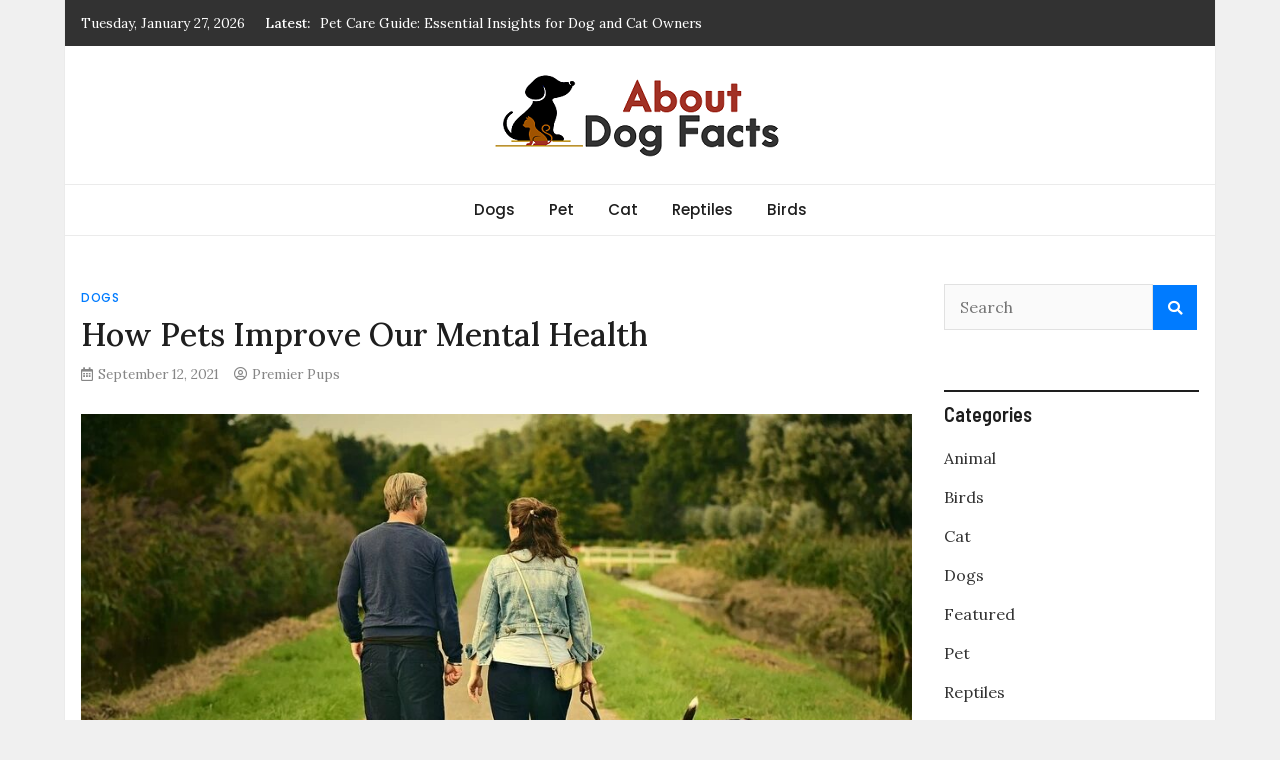

--- FILE ---
content_type: text/html; charset=UTF-8
request_url: https://www.aboutdogfacts.com/how-pets-improve-our-mental-health/
body_size: 66806
content:
<!doctype html>
<html lang="en-US">
<head>
	<meta charset="UTF-8">
	<meta name="viewport" content="width=device-width, initial-scale=1">
	<link rel="profile" href="https://gmpg.org/xfn/11">

	<title>How Pets Improve Our Mental Health &#8211; About Dog Facts</title>
<meta name='robots' content='max-image-preview:large' />
	<style>img:is([sizes="auto" i], [sizes^="auto," i]) { contain-intrinsic-size: 3000px 1500px }</style>
	<link rel='dns-prefetch' href='//fonts.googleapis.com' />
<link rel="alternate" type="application/rss+xml" title="About Dog Facts &raquo; Feed" href="https://www.aboutdogfacts.com/feed/" />
<link rel="alternate" type="application/rss+xml" title="About Dog Facts &raquo; Comments Feed" href="https://www.aboutdogfacts.com/comments/feed/" />
<link rel="alternate" type="application/rss+xml" title="About Dog Facts &raquo; How Pets Improve Our Mental Health Comments Feed" href="https://www.aboutdogfacts.com/how-pets-improve-our-mental-health/feed/" />
<script type="text/javascript">
/* <![CDATA[ */
window._wpemojiSettings = {"baseUrl":"https:\/\/s.w.org\/images\/core\/emoji\/16.0.1\/72x72\/","ext":".png","svgUrl":"https:\/\/s.w.org\/images\/core\/emoji\/16.0.1\/svg\/","svgExt":".svg","source":{"concatemoji":"https:\/\/www.aboutdogfacts.com\/wp-includes\/js\/wp-emoji-release.min.js?ver=6.8.3"}};
/*! This file is auto-generated */
!function(s,n){var o,i,e;function c(e){try{var t={supportTests:e,timestamp:(new Date).valueOf()};sessionStorage.setItem(o,JSON.stringify(t))}catch(e){}}function p(e,t,n){e.clearRect(0,0,e.canvas.width,e.canvas.height),e.fillText(t,0,0);var t=new Uint32Array(e.getImageData(0,0,e.canvas.width,e.canvas.height).data),a=(e.clearRect(0,0,e.canvas.width,e.canvas.height),e.fillText(n,0,0),new Uint32Array(e.getImageData(0,0,e.canvas.width,e.canvas.height).data));return t.every(function(e,t){return e===a[t]})}function u(e,t){e.clearRect(0,0,e.canvas.width,e.canvas.height),e.fillText(t,0,0);for(var n=e.getImageData(16,16,1,1),a=0;a<n.data.length;a++)if(0!==n.data[a])return!1;return!0}function f(e,t,n,a){switch(t){case"flag":return n(e,"\ud83c\udff3\ufe0f\u200d\u26a7\ufe0f","\ud83c\udff3\ufe0f\u200b\u26a7\ufe0f")?!1:!n(e,"\ud83c\udde8\ud83c\uddf6","\ud83c\udde8\u200b\ud83c\uddf6")&&!n(e,"\ud83c\udff4\udb40\udc67\udb40\udc62\udb40\udc65\udb40\udc6e\udb40\udc67\udb40\udc7f","\ud83c\udff4\u200b\udb40\udc67\u200b\udb40\udc62\u200b\udb40\udc65\u200b\udb40\udc6e\u200b\udb40\udc67\u200b\udb40\udc7f");case"emoji":return!a(e,"\ud83e\udedf")}return!1}function g(e,t,n,a){var r="undefined"!=typeof WorkerGlobalScope&&self instanceof WorkerGlobalScope?new OffscreenCanvas(300,150):s.createElement("canvas"),o=r.getContext("2d",{willReadFrequently:!0}),i=(o.textBaseline="top",o.font="600 32px Arial",{});return e.forEach(function(e){i[e]=t(o,e,n,a)}),i}function t(e){var t=s.createElement("script");t.src=e,t.defer=!0,s.head.appendChild(t)}"undefined"!=typeof Promise&&(o="wpEmojiSettingsSupports",i=["flag","emoji"],n.supports={everything:!0,everythingExceptFlag:!0},e=new Promise(function(e){s.addEventListener("DOMContentLoaded",e,{once:!0})}),new Promise(function(t){var n=function(){try{var e=JSON.parse(sessionStorage.getItem(o));if("object"==typeof e&&"number"==typeof e.timestamp&&(new Date).valueOf()<e.timestamp+604800&&"object"==typeof e.supportTests)return e.supportTests}catch(e){}return null}();if(!n){if("undefined"!=typeof Worker&&"undefined"!=typeof OffscreenCanvas&&"undefined"!=typeof URL&&URL.createObjectURL&&"undefined"!=typeof Blob)try{var e="postMessage("+g.toString()+"("+[JSON.stringify(i),f.toString(),p.toString(),u.toString()].join(",")+"));",a=new Blob([e],{type:"text/javascript"}),r=new Worker(URL.createObjectURL(a),{name:"wpTestEmojiSupports"});return void(r.onmessage=function(e){c(n=e.data),r.terminate(),t(n)})}catch(e){}c(n=g(i,f,p,u))}t(n)}).then(function(e){for(var t in e)n.supports[t]=e[t],n.supports.everything=n.supports.everything&&n.supports[t],"flag"!==t&&(n.supports.everythingExceptFlag=n.supports.everythingExceptFlag&&n.supports[t]);n.supports.everythingExceptFlag=n.supports.everythingExceptFlag&&!n.supports.flag,n.DOMReady=!1,n.readyCallback=function(){n.DOMReady=!0}}).then(function(){return e}).then(function(){var e;n.supports.everything||(n.readyCallback(),(e=n.source||{}).concatemoji?t(e.concatemoji):e.wpemoji&&e.twemoji&&(t(e.twemoji),t(e.wpemoji)))}))}((window,document),window._wpemojiSettings);
/* ]]> */
</script>
<style id='wp-emoji-styles-inline-css' type='text/css'>

	img.wp-smiley, img.emoji {
		display: inline !important;
		border: none !important;
		box-shadow: none !important;
		height: 1em !important;
		width: 1em !important;
		margin: 0 0.07em !important;
		vertical-align: -0.1em !important;
		background: none !important;
		padding: 0 !important;
	}
</style>
<link rel='stylesheet' id='wp-block-library-css' href='https://www.aboutdogfacts.com/wp-includes/css/dist/block-library/style.min.css?ver=6.8.3' type='text/css' media='all' />
<style id='classic-theme-styles-inline-css' type='text/css'>
/*! This file is auto-generated */
.wp-block-button__link{color:#fff;background-color:#32373c;border-radius:9999px;box-shadow:none;text-decoration:none;padding:calc(.667em + 2px) calc(1.333em + 2px);font-size:1.125em}.wp-block-file__button{background:#32373c;color:#fff;text-decoration:none}
</style>
<style id='global-styles-inline-css' type='text/css'>
:root{--wp--preset--aspect-ratio--square: 1;--wp--preset--aspect-ratio--4-3: 4/3;--wp--preset--aspect-ratio--3-4: 3/4;--wp--preset--aspect-ratio--3-2: 3/2;--wp--preset--aspect-ratio--2-3: 2/3;--wp--preset--aspect-ratio--16-9: 16/9;--wp--preset--aspect-ratio--9-16: 9/16;--wp--preset--color--black: #000000;--wp--preset--color--cyan-bluish-gray: #abb8c3;--wp--preset--color--white: #ffffff;--wp--preset--color--pale-pink: #f78da7;--wp--preset--color--vivid-red: #cf2e2e;--wp--preset--color--luminous-vivid-orange: #ff6900;--wp--preset--color--luminous-vivid-amber: #fcb900;--wp--preset--color--light-green-cyan: #7bdcb5;--wp--preset--color--vivid-green-cyan: #00d084;--wp--preset--color--pale-cyan-blue: #8ed1fc;--wp--preset--color--vivid-cyan-blue: #0693e3;--wp--preset--color--vivid-purple: #9b51e0;--wp--preset--gradient--vivid-cyan-blue-to-vivid-purple: linear-gradient(135deg,rgba(6,147,227,1) 0%,rgb(155,81,224) 100%);--wp--preset--gradient--light-green-cyan-to-vivid-green-cyan: linear-gradient(135deg,rgb(122,220,180) 0%,rgb(0,208,130) 100%);--wp--preset--gradient--luminous-vivid-amber-to-luminous-vivid-orange: linear-gradient(135deg,rgba(252,185,0,1) 0%,rgba(255,105,0,1) 100%);--wp--preset--gradient--luminous-vivid-orange-to-vivid-red: linear-gradient(135deg,rgba(255,105,0,1) 0%,rgb(207,46,46) 100%);--wp--preset--gradient--very-light-gray-to-cyan-bluish-gray: linear-gradient(135deg,rgb(238,238,238) 0%,rgb(169,184,195) 100%);--wp--preset--gradient--cool-to-warm-spectrum: linear-gradient(135deg,rgb(74,234,220) 0%,rgb(151,120,209) 20%,rgb(207,42,186) 40%,rgb(238,44,130) 60%,rgb(251,105,98) 80%,rgb(254,248,76) 100%);--wp--preset--gradient--blush-light-purple: linear-gradient(135deg,rgb(255,206,236) 0%,rgb(152,150,240) 100%);--wp--preset--gradient--blush-bordeaux: linear-gradient(135deg,rgb(254,205,165) 0%,rgb(254,45,45) 50%,rgb(107,0,62) 100%);--wp--preset--gradient--luminous-dusk: linear-gradient(135deg,rgb(255,203,112) 0%,rgb(199,81,192) 50%,rgb(65,88,208) 100%);--wp--preset--gradient--pale-ocean: linear-gradient(135deg,rgb(255,245,203) 0%,rgb(182,227,212) 50%,rgb(51,167,181) 100%);--wp--preset--gradient--electric-grass: linear-gradient(135deg,rgb(202,248,128) 0%,rgb(113,206,126) 100%);--wp--preset--gradient--midnight: linear-gradient(135deg,rgb(2,3,129) 0%,rgb(40,116,252) 100%);--wp--preset--font-size--small: 13px;--wp--preset--font-size--medium: 20px;--wp--preset--font-size--large: 36px;--wp--preset--font-size--x-large: 42px;--wp--preset--spacing--20: 0.44rem;--wp--preset--spacing--30: 0.67rem;--wp--preset--spacing--40: 1rem;--wp--preset--spacing--50: 1.5rem;--wp--preset--spacing--60: 2.25rem;--wp--preset--spacing--70: 3.38rem;--wp--preset--spacing--80: 5.06rem;--wp--preset--shadow--natural: 6px 6px 9px rgba(0, 0, 0, 0.2);--wp--preset--shadow--deep: 12px 12px 50px rgba(0, 0, 0, 0.4);--wp--preset--shadow--sharp: 6px 6px 0px rgba(0, 0, 0, 0.2);--wp--preset--shadow--outlined: 6px 6px 0px -3px rgba(255, 255, 255, 1), 6px 6px rgba(0, 0, 0, 1);--wp--preset--shadow--crisp: 6px 6px 0px rgba(0, 0, 0, 1);}:where(.is-layout-flex){gap: 0.5em;}:where(.is-layout-grid){gap: 0.5em;}body .is-layout-flex{display: flex;}.is-layout-flex{flex-wrap: wrap;align-items: center;}.is-layout-flex > :is(*, div){margin: 0;}body .is-layout-grid{display: grid;}.is-layout-grid > :is(*, div){margin: 0;}:where(.wp-block-columns.is-layout-flex){gap: 2em;}:where(.wp-block-columns.is-layout-grid){gap: 2em;}:where(.wp-block-post-template.is-layout-flex){gap: 1.25em;}:where(.wp-block-post-template.is-layout-grid){gap: 1.25em;}.has-black-color{color: var(--wp--preset--color--black) !important;}.has-cyan-bluish-gray-color{color: var(--wp--preset--color--cyan-bluish-gray) !important;}.has-white-color{color: var(--wp--preset--color--white) !important;}.has-pale-pink-color{color: var(--wp--preset--color--pale-pink) !important;}.has-vivid-red-color{color: var(--wp--preset--color--vivid-red) !important;}.has-luminous-vivid-orange-color{color: var(--wp--preset--color--luminous-vivid-orange) !important;}.has-luminous-vivid-amber-color{color: var(--wp--preset--color--luminous-vivid-amber) !important;}.has-light-green-cyan-color{color: var(--wp--preset--color--light-green-cyan) !important;}.has-vivid-green-cyan-color{color: var(--wp--preset--color--vivid-green-cyan) !important;}.has-pale-cyan-blue-color{color: var(--wp--preset--color--pale-cyan-blue) !important;}.has-vivid-cyan-blue-color{color: var(--wp--preset--color--vivid-cyan-blue) !important;}.has-vivid-purple-color{color: var(--wp--preset--color--vivid-purple) !important;}.has-black-background-color{background-color: var(--wp--preset--color--black) !important;}.has-cyan-bluish-gray-background-color{background-color: var(--wp--preset--color--cyan-bluish-gray) !important;}.has-white-background-color{background-color: var(--wp--preset--color--white) !important;}.has-pale-pink-background-color{background-color: var(--wp--preset--color--pale-pink) !important;}.has-vivid-red-background-color{background-color: var(--wp--preset--color--vivid-red) !important;}.has-luminous-vivid-orange-background-color{background-color: var(--wp--preset--color--luminous-vivid-orange) !important;}.has-luminous-vivid-amber-background-color{background-color: var(--wp--preset--color--luminous-vivid-amber) !important;}.has-light-green-cyan-background-color{background-color: var(--wp--preset--color--light-green-cyan) !important;}.has-vivid-green-cyan-background-color{background-color: var(--wp--preset--color--vivid-green-cyan) !important;}.has-pale-cyan-blue-background-color{background-color: var(--wp--preset--color--pale-cyan-blue) !important;}.has-vivid-cyan-blue-background-color{background-color: var(--wp--preset--color--vivid-cyan-blue) !important;}.has-vivid-purple-background-color{background-color: var(--wp--preset--color--vivid-purple) !important;}.has-black-border-color{border-color: var(--wp--preset--color--black) !important;}.has-cyan-bluish-gray-border-color{border-color: var(--wp--preset--color--cyan-bluish-gray) !important;}.has-white-border-color{border-color: var(--wp--preset--color--white) !important;}.has-pale-pink-border-color{border-color: var(--wp--preset--color--pale-pink) !important;}.has-vivid-red-border-color{border-color: var(--wp--preset--color--vivid-red) !important;}.has-luminous-vivid-orange-border-color{border-color: var(--wp--preset--color--luminous-vivid-orange) !important;}.has-luminous-vivid-amber-border-color{border-color: var(--wp--preset--color--luminous-vivid-amber) !important;}.has-light-green-cyan-border-color{border-color: var(--wp--preset--color--light-green-cyan) !important;}.has-vivid-green-cyan-border-color{border-color: var(--wp--preset--color--vivid-green-cyan) !important;}.has-pale-cyan-blue-border-color{border-color: var(--wp--preset--color--pale-cyan-blue) !important;}.has-vivid-cyan-blue-border-color{border-color: var(--wp--preset--color--vivid-cyan-blue) !important;}.has-vivid-purple-border-color{border-color: var(--wp--preset--color--vivid-purple) !important;}.has-vivid-cyan-blue-to-vivid-purple-gradient-background{background: var(--wp--preset--gradient--vivid-cyan-blue-to-vivid-purple) !important;}.has-light-green-cyan-to-vivid-green-cyan-gradient-background{background: var(--wp--preset--gradient--light-green-cyan-to-vivid-green-cyan) !important;}.has-luminous-vivid-amber-to-luminous-vivid-orange-gradient-background{background: var(--wp--preset--gradient--luminous-vivid-amber-to-luminous-vivid-orange) !important;}.has-luminous-vivid-orange-to-vivid-red-gradient-background{background: var(--wp--preset--gradient--luminous-vivid-orange-to-vivid-red) !important;}.has-very-light-gray-to-cyan-bluish-gray-gradient-background{background: var(--wp--preset--gradient--very-light-gray-to-cyan-bluish-gray) !important;}.has-cool-to-warm-spectrum-gradient-background{background: var(--wp--preset--gradient--cool-to-warm-spectrum) !important;}.has-blush-light-purple-gradient-background{background: var(--wp--preset--gradient--blush-light-purple) !important;}.has-blush-bordeaux-gradient-background{background: var(--wp--preset--gradient--blush-bordeaux) !important;}.has-luminous-dusk-gradient-background{background: var(--wp--preset--gradient--luminous-dusk) !important;}.has-pale-ocean-gradient-background{background: var(--wp--preset--gradient--pale-ocean) !important;}.has-electric-grass-gradient-background{background: var(--wp--preset--gradient--electric-grass) !important;}.has-midnight-gradient-background{background: var(--wp--preset--gradient--midnight) !important;}.has-small-font-size{font-size: var(--wp--preset--font-size--small) !important;}.has-medium-font-size{font-size: var(--wp--preset--font-size--medium) !important;}.has-large-font-size{font-size: var(--wp--preset--font-size--large) !important;}.has-x-large-font-size{font-size: var(--wp--preset--font-size--x-large) !important;}
:where(.wp-block-post-template.is-layout-flex){gap: 1.25em;}:where(.wp-block-post-template.is-layout-grid){gap: 1.25em;}
:where(.wp-block-columns.is-layout-flex){gap: 2em;}:where(.wp-block-columns.is-layout-grid){gap: 2em;}
:root :where(.wp-block-pullquote){font-size: 1.5em;line-height: 1.6;}
</style>
<link rel='stylesheet' id='magazinebook-fonts-css' href='//fonts.googleapis.com/css?family=Barlow+Semi+Condensed%3A600%7CLora%3A400%2C500%7CPoppins%3A500&#038;display=swap&#038;ver=1.0.9' type='text/css' media='all' />
<link rel='stylesheet' id='bootstrap-4-css' href='https://www.aboutdogfacts.com/wp-content/themes/magazinebook/css/bootstrap.css?ver=4.4.1' type='text/css' media='all' />
<link rel='stylesheet' id='fontawesome-5-css' href='https://www.aboutdogfacts.com/wp-content/themes/magazinebook/css/font-awesome.css?ver=5.13.0' type='text/css' media='all' />
<link rel='stylesheet' id='splide-css-css' href='https://www.aboutdogfacts.com/wp-content/themes/magazinebook/css/splide.min.css?ver=2.3.1' type='text/css' media='all' />
<link rel='stylesheet' id='magazinebook-style-css' href='https://www.aboutdogfacts.com/wp-content/themes/magazinebook/style.css?ver=1.0.9' type='text/css' media='all' />
<script type="text/javascript" src="https://www.aboutdogfacts.com/wp-includes/js/jquery/jquery.min.js?ver=3.7.1" id="jquery-core-js"></script>
<script type="text/javascript" src="https://www.aboutdogfacts.com/wp-includes/js/jquery/jquery-migrate.min.js?ver=3.4.1" id="jquery-migrate-js"></script>
<link rel="https://api.w.org/" href="https://www.aboutdogfacts.com/wp-json/" /><link rel="alternate" title="JSON" type="application/json" href="https://www.aboutdogfacts.com/wp-json/wp/v2/posts/357" /><link rel="EditURI" type="application/rsd+xml" title="RSD" href="https://www.aboutdogfacts.com/xmlrpc.php?rsd" />
<meta name="generator" content="WordPress 6.8.3" />
<link rel="canonical" href="https://www.aboutdogfacts.com/how-pets-improve-our-mental-health/" />
<link rel='shortlink' href='https://www.aboutdogfacts.com/?p=357' />
<link rel="alternate" title="oEmbed (JSON)" type="application/json+oembed" href="https://www.aboutdogfacts.com/wp-json/oembed/1.0/embed?url=https%3A%2F%2Fwww.aboutdogfacts.com%2Fhow-pets-improve-our-mental-health%2F" />
<link rel="alternate" title="oEmbed (XML)" type="text/xml+oembed" href="https://www.aboutdogfacts.com/wp-json/oembed/1.0/embed?url=https%3A%2F%2Fwww.aboutdogfacts.com%2Fhow-pets-improve-our-mental-health%2F&#038;format=xml" />
<link rel="pingback" href="https://www.aboutdogfacts.com/xmlrpc.php">		<style type="text/css">
					.site-title,
			.site-description {
				position: absolute;
				clip: rect(1px, 1px, 1px, 1px);
				}
					</style>
		<link rel="icon" href="https://www.aboutdogfacts.com/wp-content/uploads/2020/11/About-Dog-Facts-f-150x150.png" sizes="32x32" />
<link rel="icon" href="https://www.aboutdogfacts.com/wp-content/uploads/2020/11/About-Dog-Facts-f.png" sizes="192x192" />
<link rel="apple-touch-icon" href="https://www.aboutdogfacts.com/wp-content/uploads/2020/11/About-Dog-Facts-f.png" />
<meta name="msapplication-TileImage" content="https://www.aboutdogfacts.com/wp-content/uploads/2020/11/About-Dog-Facts-f.png" />
</head>

<body class="wp-singular post-template-default single single-post postid-357 single-format-standard wp-custom-logo wp-embed-responsive wp-theme-magazinebook no-sidebar theme-boxed-layout">



<div id="page" class="site">
	<a class="skip-link screen-reader-text" href="#content">Skip to content</a>

			<div class="top-header-bar ">
			<div class="container top-header-container">
				<div class="row align-items-center">
					<div class="col-md-8 px-lg-3">
													<span class="mb-header-date">
							Tuesday, January 27, 2026							</span>
									<div class="mb-latest-posts">
			<span class="mb-latest-posts-label">Latest: </span>
			<div class="top-ticker-wrap">
				<ul class="mb-latest-posts-list">
											<li>
							<a href="https://www.aboutdogfacts.com/pet-care-guide-essential-insights-for-dog-and-cat-owners/" title="Pet Care Guide: Essential Insights for Dog and Cat Owners">Pet Care Guide: Essential Insights for Dog and Cat Owners</a>
						</li>
												<li>
							<a href="https://www.aboutdogfacts.com/small-damp-corner-creatures-explained-through-simple-everyday-details/" title="Small damp corner creatures explained through simple everyday details">Small damp corner creatures explained through simple everyday details</a>
						</li>
												<li>
							<a href="https://www.aboutdogfacts.com/venison-flavour-weight-gainer-for-dogs-offers-palatability/" title="Venison Flavour Weight Gainer for Dogs Offers Palatability">Venison Flavour Weight Gainer for Dogs Offers Palatability</a>
						</li>
												<li>
							<a href="https://www.aboutdogfacts.com/signs-your-dog-needs-dental-care-right-away/" title="Signs Your Dog Needs Dental Care Right Away">Signs Your Dog Needs Dental Care Right Away</a>
						</li>
												<li>
							<a href="https://www.aboutdogfacts.com/nexgard-spectra-the-all-in-one-shield-for-your-dog/" title="NexGard Spectra: The All-in-One Shield for Your Dog">NexGard Spectra: The All-in-One Shield for Your Dog</a>
						</li>
										</ul>
			</div>
		</div>
							</div>
					<div class="col-md-4 text-right px-lg-3">
							<div class="mb-social-links">
		<ul>
					</ul>
	</div>
						</div>
				</div>
			</div><!-- /.container -->
		</div><!-- /.top-header-bar -->
		
			<header id="masthead" class="site-header">
		<div class="main-header-bar mb-header-design-1">
			<div class="container">
				<div class="row align-items-center site-header-row">
					<div class="col-md-12 text-center">
						<div class="site-branding">
							<a href="https://www.aboutdogfacts.com/" class="custom-logo-link" rel="home"><img width="300" height="98" src="https://www.aboutdogfacts.com/wp-content/uploads/2020/11/About-Dog-Facts.png" class="custom-logo" alt="About Dog Facts" decoding="async" /></a>								<p class="site-title"><a href="https://www.aboutdogfacts.com/" rel="home">About Dog Facts</a></p>
																<p class="site-description">Pet Blog</p>
													</div><!-- .site-branding -->
					</div>
				</div><!-- .row -->
			</div><!-- .container -->
		</div><!-- /.main-header-bar -->
	</header><!-- #masthead -->

	<div class="main-header-nav-bar mb-header-design-1">
		<div class="container">
			<div class="row align-items-center primary-nav-row">
				<div class="col-md-12 text-center">
					<nav id="site-navigation" class="main-navigation">
						<button class="menu-toggle" aria-controls="primary-menu" aria-expanded="false"><i class="fas fa-bars"></i></button>
						<div class="menu-home-container"><ul id="primary-menu" class="menu"><li id="menu-item-111" class="menu-item menu-item-type-taxonomy menu-item-object-category current-post-ancestor current-menu-parent current-post-parent menu-item-111"><a href="https://www.aboutdogfacts.com/category/dogs/">Dogs</a></li>
<li id="menu-item-112" class="menu-item menu-item-type-taxonomy menu-item-object-category menu-item-112"><a href="https://www.aboutdogfacts.com/category/pet/">Pet</a></li>
<li id="menu-item-113" class="menu-item menu-item-type-taxonomy menu-item-object-category menu-item-113"><a href="https://www.aboutdogfacts.com/category/cat/">Cat</a></li>
<li id="menu-item-114" class="menu-item menu-item-type-taxonomy menu-item-object-category menu-item-114"><a href="https://www.aboutdogfacts.com/category/reptiles/">Reptiles</a></li>
<li id="menu-item-115" class="menu-item menu-item-type-taxonomy menu-item-object-category menu-item-115"><a href="https://www.aboutdogfacts.com/category/birds/">Birds</a></li>
</ul></div>					</nav><!-- #site-navigation -->
				</div>
			</div><!-- .row -->
		</div><!-- .container -->
	</div><!-- /.main-header-nav-bar -->
	
	
		<div id="content" class="site-content">

<div class="container">
	<div class="row justify-content-center">
		<div id="primary" class="content-area col-md-9 px-lg-3 ">
			<main id="main" class="site-main">

			
<article id="post-357" class="post-357 post type-post status-publish format-standard has-post-thumbnail hentry category-dogs">

	<span class="cat-links"><a href="https://www.aboutdogfacts.com/category/dogs/" rel="category tag">Dogs</a></span>
	<header class="entry-header">
		<h1 class="entry-title">How Pets Improve Our Mental Health</h1>			<div class="entry-meta">
				<span class="posted-on"><i class="far fa-calendar-alt"></i><a href="https://www.aboutdogfacts.com/how-pets-improve-our-mental-health/" rel="bookmark"><time class="entry-date published updated" datetime="2021-09-12T05:06:30+00:00">September 12, 2021</time></a></span><span class="byline"><i class="far fa-user-circle"></i><span class="author vcard"><a class="url fn n" href="https://www.aboutdogfacts.com/author/admin/">Premier Pups</a></span></span>			</div><!-- .entry-meta -->
			</header><!-- .entry-header -->

	
			<div class="post-thumbnail">
				<img width="960" height="600" src="https://www.aboutdogfacts.com/wp-content/uploads/2021/09/c-960x600.jpg" class="attachment-magazinebook-featured-image size-magazinebook-featured-image wp-post-image" alt="" decoding="async" fetchpriority="high" />			</div><!-- .post-thumbnail -->

		
	<div class="entry-content">
		<p style="text-align: justify;">Just as a healthy diet and regular exercise keeps our physical health in check, maintaining a balanced mental state is important for overall wellbeing.</p>
<p style="text-align: justify;">Humans have grown to view pets as an essential part of life since the domestication of animals, but what impact do they really have on us?</p>
<p><img decoding="async" class="aligncenter" src="https://cdn.pixabay.com/photo/2017/06/20/22/14/man-2425121_960_720.jpg" alt="Man, Woman, Dog, Pet, Pug, Owners, Couple, Relationship" /></p>
<h2 style="text-align: justify;">Dogs Make People Healthier</h2>
<p style="text-align: justify;">Although there are many studies showing that owning a pet has many physical and mental health benefits, there is also evidence that they can lead to weight loss.</p>
<p style="text-align: justify;">Taking on a dog requires an increased level of responsibility, activity and boosts people&#8217;s self-esteem , all factors which encourage healthier lifestyles.</p>
<p style="text-align: justify;">The benefits surrounding canine ownership don&#8217;t stop at the waistline either: dogs increase physical activity levels, encourage social interaction and act as part of the family.</p>
<p style="text-align: justify;">As well as this, <strong><a href="https://www.voanews.com/science-health/studies-dog-owners-more-likely-survive-heart-attack-stroke">dog owners are more likely to survive heart attacks than non-dog owners</a></strong> , which is achieved by having lower blood pressure.</p>
<p style="text-align: justify;">Not only does owning a dog help prevent obesity, it also reduces hospital visits for elderly people living away from friends and family, who might otherwise become lonely and depressed .</p>
<p><img decoding="async" class="aligncenter" src="https://cdn.pixabay.com/photo/2018/04/23/14/38/adorable-3344414_960_720.jpg" alt="Adorable, Animal, Dog, Cheerful, Cute, Happiness, Happy" /></p>
<h2 style="text-align: justify;">Cats Make Us Happier</h2>
<p style="text-align: justify;">As well as dogs, cats also improve mental health by reducing stress. One study found that talking to a pet can reduce cortisol, the hormone which is associated with stress, at least in women , who were also less likely to feel tired and stressed than those who didn&#8217;t talk to their cat. Got a cat that’s as stressed as you are? Try <a href="https://petcbdco.com">CBD for pets</a>, our pets have the same Endocannabinoid System as humans!</p>
<p style="text-align: justify;">Higher levels of cortisol can cause anxiety and depression so having a furry friend close by could be beneficial for both physical and emotional wellbeing. The effect was particularly notable in women who had recently lost a loved one or suffered from divorce, as they felt calmer when stroking their pets than if they spoke to them. It&#8217;s suggested that this is because stroking pets triggers memories of happier times spent with a loved one .</p>
<p style="text-align: justify;">Cats also provide a playmate for children, which can help instil a sense of responsibility and encourage nurturing behaviour .</p>
<p style="text-align: justify;">Pet therapy is just as beneficial for humans as it is for our furry friends. The act of caring for another living creature encourages empathy, boosts self-esteem and promotes better mental health , all factors that contribute to feeling happy with life. Pets can be particularly beneficial when recovering from illness or after suffering trauma such as divorce or bereavement.</p>
<h2 style="text-align: justify;">What is Pet Therapy?</h2>
<p style="text-align: justify;">Pet therapy is the use of animals in order to bring about physical and psychological improvements, such as boosting mobility and even preventing post-traumatic stress disorder . It can be used by both children and adults.</p>
<p style="text-align: justify;">Pets provide love and support at a time when we need it most and help us lead more active lives. Some pets also need therapy themselves just as CBD Oil for Pets that can help alleviate some health symptoms.</p>
<h2 style="text-align: justify;">How do pets improve our mental health?</h2>
<p style="text-align: justify;">Pets help people to:</p>
<ul style="text-align: justify;">
<li>Feel less stressed due to exercise, affection, social interaction with other pet owners and increased responsibility</li>
<li>Alleviate loneliness through companionship</li>
<li>Overcome loss or trauma such as bereavement or divorce</li>
<li>Become more socially confident, whereas some might otherwise be shy around others</li>
<li>Feel happier with life in general</li>
<li>Become more empathetic through caring for another living creature</li>
</ul>
<p style="text-align: justify;">Caring for pets encourages empathy, boosts self-esteem and promotes better mental health. An increase in physical activity levels can lower blood pressure and cholesterol, leading to a reduced risk of heart disease.</p>
<p style="text-align: justify;">Taking on a pet that requires care could be viewed as a sign of responsibility and serve as a positive influence on children too. Pets also provide love and support at a time when we need it most.</p>
<h2 style="text-align: justify;">What are the benefits of Pet Ownership for Mental Health?</h2>
<p style="text-align: justify;">Positive effects from pet ownership include:</p>
<ul style="text-align: justify;">
<li>Increased happiness because of feelings of pleasure from seeing our pets happy or excited about certain things such as going for walks or being fed</li>
<li>Reduces loneliness and/or depression by providing unconditional love</li>
<li>Improves communication through teaching children how to care for their pets</li>
<li>Increased self-esteem because of time spent taking good care of pets</li>
<li>Reduces stress levels due to the distraction caused by playing with our pets</li>
</ul>
<h2 style="text-align: justify;">Summary</h2>
<p style="text-align: justify;">Pets can be beneficial in many situations. For example, when recovering from illness or after suffering trauma such as divorce or bereavement. The act of caring for another living creature encourages empathy, boosts self-esteem and promotes better mental health .</p>
<p style="text-align: justify;">It is also important to note that not only do dogs help improve mental health, but cats are just as beneficial if not more so.</p>
<p style="text-align: justify;">Both animals provide companionship which is provided unconditionally, they increase physical activity levels and reduce stress so are vital in living a happy, healthy life for people of all ages.</p>
	</div><!-- .entry-content -->

</article><!-- #post-357 -->
<div class="clearfix"></div>
		<ul class="default-theme-post-navigation">
			<li class="theme-nav-previous"><a href="https://www.aboutdogfacts.com/what-is-a-recovery-suit-used-for-the-pets/" rel="prev"><span class="meta-nav">&larr;</span> What is a recovery suit used for the pets?</a></li>
			<li class="theme-nav-next"><a href="https://www.aboutdogfacts.com/how-do-you-take-care-of-your-cat/" rel="next">How do you take care of your cat? <span class="meta-nav">&rarr;</span></a></li>
		</ul>
		<div class="clearfix"></div>

		<h3 class='comment-reply-title'>Similar Posts</h3>
			<div class="mb-related-posts mb-simple-featured-posts mb-simple-featured-posts-wrap row">
									<article class="mb-featured-article col-md-4 px-lg-3 post">
													<a class="post-thumbnail" href="https://www.aboutdogfacts.com/the-importance-of-early-socialization-for-puppies/" aria-hidden="true" tabindex="-1">
								<img width="501" height="300" src="https://www.aboutdogfacts.com/wp-content/uploads/2023/11/the-importance-of-early-socialization-in-puppies-501x300.jpg" class="attachment-magazinebook-featured-image-medium size-magazinebook-featured-image-medium wp-post-image" alt="" decoding="async" />							</a>
							<span class="cat-links"><a href="https://www.aboutdogfacts.com/category/dogs/" rel="category tag">Dogs</a></span>						<header class="entry-header">
							<h3 class="entry-title"><a href="https://www.aboutdogfacts.com/the-importance-of-early-socialization-for-puppies/" rel="bookmark">The Importance of Early Socialization for Puppies</a></h3>							<div class="entry-meta">
								<span class="posted-on"><i class="far fa-calendar-alt"></i><a href="https://www.aboutdogfacts.com/the-importance-of-early-socialization-for-puppies/" rel="bookmark"><time class="entry-date published updated" datetime="2023-11-26T12:08:14+00:00">November 26, 2023</time></a></span><span class="byline"><i class="far fa-user-circle"></i><span class="author vcard"><a class="url fn n" href="https://www.aboutdogfacts.com/author/mary-l-kerns/">Mary L. Kerns</a></span></span>							</div><!-- .entry-meta -->
						</header><!-- .entry-header -->
					</article>
									<article class="mb-featured-article col-md-4 px-lg-3 post">
													<a class="post-thumbnail" href="https://www.aboutdogfacts.com/choosing-the-best-dog-treats-what-every-dog-parent-should-know/" aria-hidden="true" tabindex="-1">
								<img width="501" height="300" src="https://www.aboutdogfacts.com/wp-content/uploads/2025/05/Best-Dog-Treats-501x300.webp" class="attachment-magazinebook-featured-image-medium size-magazinebook-featured-image-medium wp-post-image" alt="" decoding="async" />							</a>
							<span class="cat-links"><a href="https://www.aboutdogfacts.com/category/dogs/" rel="category tag">Dogs</a></span>						<header class="entry-header">
							<h3 class="entry-title"><a href="https://www.aboutdogfacts.com/choosing-the-best-dog-treats-what-every-dog-parent-should-know/" rel="bookmark">Choosing the Best Dog Treats: What Every Dog Parent Should Know</a></h3>							<div class="entry-meta">
								<span class="posted-on"><i class="far fa-calendar-alt"></i><a href="https://www.aboutdogfacts.com/choosing-the-best-dog-treats-what-every-dog-parent-should-know/" rel="bookmark"><time class="entry-date published" datetime="2025-05-30T09:24:26+00:00">May 30, 2025</time><time class="updated" datetime="2025-05-30T09:32:41+00:00">May 30, 2025</time></a></span><span class="byline"><i class="far fa-user-circle"></i><span class="author vcard"><a class="url fn n" href="https://www.aboutdogfacts.com/author/jemini-chriza/">Jemini Chriza</a></span></span>							</div><!-- .entry-meta -->
						</header><!-- .entry-header -->
					</article>
									<article class="mb-featured-article col-md-4 px-lg-3 post">
													<a class="post-thumbnail" href="https://www.aboutdogfacts.com/your-ultimate-guide-to-finding-the-perfect-protection-dog/" aria-hidden="true" tabindex="-1">
								<img width="501" height="300" src="https://www.aboutdogfacts.com/wp-content/uploads/2025/02/Protection-Dogs6-501x300.webp" class="attachment-magazinebook-featured-image-medium size-magazinebook-featured-image-medium wp-post-image" alt="Protection Dogs" decoding="async" loading="lazy" srcset="https://www.aboutdogfacts.com/wp-content/uploads/2025/02/Protection-Dogs6-501x300.webp 501w, https://www.aboutdogfacts.com/wp-content/uploads/2025/02/Protection-Dogs6-300x180.webp 300w, https://www.aboutdogfacts.com/wp-content/uploads/2025/02/Protection-Dogs6-768x461.webp 768w, https://www.aboutdogfacts.com/wp-content/uploads/2025/02/Protection-Dogs6.webp 1000w" sizes="auto, (max-width: 501px) 100vw, 501px" />							</a>
							<span class="cat-links"><a href="https://www.aboutdogfacts.com/category/dogs/" rel="category tag">Dogs</a></span>						<header class="entry-header">
							<h3 class="entry-title"><a href="https://www.aboutdogfacts.com/your-ultimate-guide-to-finding-the-perfect-protection-dog/" rel="bookmark">Elite German Shepherds for Sale – Your Ultimate Guide to Finding the Perfect Protection Dog</a></h3>							<div class="entry-meta">
								<span class="posted-on"><i class="far fa-calendar-alt"></i><a href="https://www.aboutdogfacts.com/your-ultimate-guide-to-finding-the-perfect-protection-dog/" rel="bookmark"><time class="entry-date published" datetime="2025-02-26T07:22:35+00:00">February 26, 2025</time><time class="updated" datetime="2025-02-26T07:24:07+00:00">February 26, 2025</time></a></span><span class="byline"><i class="far fa-user-circle"></i><span class="author vcard"><a class="url fn n" href="https://www.aboutdogfacts.com/author/jemini-chriza/">Jemini Chriza</a></span></span>							</div><!-- .entry-meta -->
						</header><!-- .entry-header -->
					</article>
							</div>
		
<div id="comments" class="comments-area">

		<div id="respond" class="comment-respond">
		<h3 id="reply-title" class="comment-reply-title">Leave a Reply <small><a rel="nofollow" id="cancel-comment-reply-link" href="/how-pets-improve-our-mental-health/#respond" style="display:none;">Cancel reply</a></small></h3><form action="https://www.aboutdogfacts.com/wp-comments-post.php" method="post" id="commentform" class="comment-form"><p class="comment-notes"><span id="email-notes">Your email address will not be published.</span> <span class="required-field-message">Required fields are marked <span class="required">*</span></span></p><p class="comment-form-comment"><label for="comment">Comment <span class="required">*</span></label> <textarea id="comment" name="comment" cols="45" rows="8" maxlength="65525" required></textarea></p><p class="comment-form-author"><label for="author">Name <span class="required">*</span></label> <input id="author" name="author" type="text" value="" size="30" maxlength="245" autocomplete="name" required /></p>
<p class="comment-form-email"><label for="email">Email <span class="required">*</span></label> <input id="email" name="email" type="email" value="" size="30" maxlength="100" aria-describedby="email-notes" autocomplete="email" required /></p>
<p class="comment-form-url"><label for="url">Website</label> <input id="url" name="url" type="url" value="" size="30" maxlength="200" autocomplete="url" /></p>
<p class="comment-form-cookies-consent"><input id="wp-comment-cookies-consent" name="wp-comment-cookies-consent" type="checkbox" value="yes" /> <label for="wp-comment-cookies-consent">Save my name, email, and website in this browser for the next time I comment.</label></p>
<p class="form-submit"><input name="submit" type="submit" id="submit" class="submit" value="Post Comment" /> <input type='hidden' name='comment_post_ID' value='357' id='comment_post_ID' />
<input type='hidden' name='comment_parent' id='comment_parent' value='0' />
</p></form>	</div><!-- #respond -->
	
</div><!-- #comments -->

			</main><!-- #main -->
		</div><!-- #primary -->

				<div class="col-md-3 px-lg-3 ">
			
<aside id="secondary" class="widget-area">
	<section id="search-2" class="widget widget_search"><form action="https://www.aboutdogfacts.com/" class="search-form searchform clearfix" method="get">
	<div class="search-wrap">
		<input type="text" placeholder="Search" class="s field" name="s"><button class="search-icon" type="submit"><i class="fas fa-search"></i></button>
	</div>
</form><!-- .searchform -->
</section><section id="categories-2" class="widget widget_categories"><h5 class="widget-title">Categories</h5>
			<ul>
					<li class="cat-item cat-item-71"><a href="https://www.aboutdogfacts.com/category/animal/">Animal</a>
</li>
	<li class="cat-item cat-item-3"><a href="https://www.aboutdogfacts.com/category/birds/">Birds</a>
</li>
	<li class="cat-item cat-item-4"><a href="https://www.aboutdogfacts.com/category/cat/">Cat</a>
</li>
	<li class="cat-item cat-item-6"><a href="https://www.aboutdogfacts.com/category/dogs/">Dogs</a>
</li>
	<li class="cat-item cat-item-1"><a href="https://www.aboutdogfacts.com/category/featured/">Featured</a>
</li>
	<li class="cat-item cat-item-2"><a href="https://www.aboutdogfacts.com/category/pet/">Pet</a>
</li>
	<li class="cat-item cat-item-5"><a href="https://www.aboutdogfacts.com/category/reptiles/">Reptiles</a>
</li>
			</ul>

			</section><section id="magazinebook_recent_posts_style_1_widget-2" class="widget mb-widget-recent-posts-style-1">				<div class="mb-recent-posts-style-1">
										<div class="mb-recent-style-1-title">
						<h5 class="widget-title">Recent Posts</h5>					</div>
					
					<div class="mb-recent-posts-style-1-wrap">
													<article class="mb-recent-article mb-rt-1-small post d-flex">
																	<a class="post-thumbnail" href="https://www.aboutdogfacts.com/pet-care-guide-essential-insights-for-dog-and-cat-owners/" aria-hidden="true" tabindex="-1">
										<img width="150" height="120" src="https://www.aboutdogfacts.com/wp-content/uploads/2026/01/Paste-9-150x120.jpg" class="attachment-magazinebook-featured-image-small size-magazinebook-featured-image-small wp-post-image" alt="" decoding="async" loading="lazy" />									</a>
																	<header class="entry-header">
									<h3 class="entry-title"><a href="https://www.aboutdogfacts.com/pet-care-guide-essential-insights-for-dog-and-cat-owners/" rel="bookmark">Pet Care Guide: Essential Insights for Dog and Cat Owners</a></h3>									<div class="entry-meta">
										<span class="posted-on"><i class="far fa-calendar-alt"></i><a href="https://www.aboutdogfacts.com/pet-care-guide-essential-insights-for-dog-and-cat-owners/" rel="bookmark"><time class="entry-date published updated" datetime="2026-01-09T11:52:54+00:00">January 9, 2026</time></a></span>									</div><!-- .entry-meta -->
								</header><!-- .entry-header -->
							</article>
														<article class="mb-recent-article mb-rt-1-small post d-flex">
																	<a class="post-thumbnail" href="https://www.aboutdogfacts.com/small-damp-corner-creatures-explained-through-simple-everyday-details/" aria-hidden="true" tabindex="-1">
										<img width="150" height="120" src="https://www.aboutdogfacts.com/wp-content/uploads/2026/01/Small-damp-corner-creatures-explained-through-simple-everyday-details-150x120.webp" class="attachment-magazinebook-featured-image-small size-magazinebook-featured-image-small wp-post-image" alt="" decoding="async" loading="lazy" />									</a>
																	<header class="entry-header">
									<h3 class="entry-title"><a href="https://www.aboutdogfacts.com/small-damp-corner-creatures-explained-through-simple-everyday-details/" rel="bookmark">Small damp corner creatures explained through simple everyday details</a></h3>									<div class="entry-meta">
										<span class="posted-on"><i class="far fa-calendar-alt"></i><a href="https://www.aboutdogfacts.com/small-damp-corner-creatures-explained-through-simple-everyday-details/" rel="bookmark"><time class="entry-date published updated" datetime="2026-01-06T09:49:06+00:00">January 6, 2026</time></a></span>									</div><!-- .entry-meta -->
								</header><!-- .entry-header -->
							</article>
														<article class="mb-recent-article mb-rt-1-small post d-flex">
																	<a class="post-thumbnail" href="https://www.aboutdogfacts.com/venison-flavour-weight-gainer-for-dogs-offers-palatability/" aria-hidden="true" tabindex="-1">
										<img width="150" height="120" src="https://www.aboutdogfacts.com/wp-content/uploads/2025/12/Venison-Flavour-Weight-Gainer-for-Dogs-Offers-Palatability-150x120.png" class="attachment-magazinebook-featured-image-small size-magazinebook-featured-image-small wp-post-image" alt="" decoding="async" loading="lazy" />									</a>
																	<header class="entry-header">
									<h3 class="entry-title"><a href="https://www.aboutdogfacts.com/venison-flavour-weight-gainer-for-dogs-offers-palatability/" rel="bookmark">Venison Flavour Weight Gainer for Dogs Offers Palatability</a></h3>									<div class="entry-meta">
										<span class="posted-on"><i class="far fa-calendar-alt"></i><a href="https://www.aboutdogfacts.com/venison-flavour-weight-gainer-for-dogs-offers-palatability/" rel="bookmark"><time class="entry-date published updated" datetime="2025-12-23T13:28:57+00:00">December 23, 2025</time></a></span>									</div><!-- .entry-meta -->
								</header><!-- .entry-header -->
							</article>
														<article class="mb-recent-article mb-rt-1-small post d-flex">
																	<a class="post-thumbnail" href="https://www.aboutdogfacts.com/signs-your-dog-needs-dental-care-right-away/" aria-hidden="true" tabindex="-1">
										<img width="150" height="120" src="https://www.aboutdogfacts.com/wp-content/uploads/2025/12/image-150x120.png" class="attachment-magazinebook-featured-image-small size-magazinebook-featured-image-small wp-post-image" alt="" decoding="async" loading="lazy" />									</a>
																	<header class="entry-header">
									<h3 class="entry-title"><a href="https://www.aboutdogfacts.com/signs-your-dog-needs-dental-care-right-away/" rel="bookmark">Signs Your Dog Needs Dental Care Right Away</a></h3>									<div class="entry-meta">
										<span class="posted-on"><i class="far fa-calendar-alt"></i><a href="https://www.aboutdogfacts.com/signs-your-dog-needs-dental-care-right-away/" rel="bookmark"><time class="entry-date published" datetime="2025-12-20T11:19:51+00:00">December 20, 2025</time><time class="updated" datetime="2025-12-25T08:55:25+00:00">December 25, 2025</time></a></span>									</div><!-- .entry-meta -->
								</header><!-- .entry-header -->
							</article>
														<article class="mb-recent-article mb-rt-1-small post d-flex">
																	<a class="post-thumbnail" href="https://www.aboutdogfacts.com/nexgard-spectra-the-all-in-one-shield-for-your-dog/" aria-hidden="true" tabindex="-1">
										<img width="150" height="120" src="https://www.aboutdogfacts.com/wp-content/uploads/2025/11/2336092650-150x120.jpg" class="attachment-magazinebook-featured-image-small size-magazinebook-featured-image-small wp-post-image" alt="" decoding="async" loading="lazy" />									</a>
																	<header class="entry-header">
									<h3 class="entry-title"><a href="https://www.aboutdogfacts.com/nexgard-spectra-the-all-in-one-shield-for-your-dog/" rel="bookmark">NexGard Spectra: The All-in-One Shield for Your Dog</a></h3>									<div class="entry-meta">
										<span class="posted-on"><i class="far fa-calendar-alt"></i><a href="https://www.aboutdogfacts.com/nexgard-spectra-the-all-in-one-shield-for-your-dog/" rel="bookmark"><time class="entry-date published updated" datetime="2025-11-24T11:10:29+00:00">November 24, 2025</time></a></span>									</div><!-- .entry-meta -->
								</header><!-- .entry-header -->
							</article>
												</div>

				</div>
			</section></aside><!-- #secondary -->
		</div>
			</div>
</div>


	</div><!-- #content -->

		<footer id="colophon" class="site-footer">

		
<section class="footer-widget-area">
	<div class="container">
		<div class="row justify-content-center">
			<div class="col-md-5 px-lg-3">
				<section id="magazinebook_recent_posts_style_1_widget-3" class="widget mb-widget-recent-posts-style-1 clearfix">				<div class="mb-recent-posts-style-1">
										<div class="mb-recent-style-1-title">
						<h5 class="widget-title">Latest Posts</h5>					</div>
					
					<div class="mb-recent-posts-style-1-wrap">
													<article class="mb-recent-article mb-rt-1-small post d-flex">
																	<a class="post-thumbnail" href="https://www.aboutdogfacts.com/pet-care-guide-essential-insights-for-dog-and-cat-owners/" aria-hidden="true" tabindex="-1">
										<img width="150" height="120" src="https://www.aboutdogfacts.com/wp-content/uploads/2026/01/Paste-9-150x120.jpg" class="attachment-magazinebook-featured-image-small size-magazinebook-featured-image-small wp-post-image" alt="" decoding="async" loading="lazy" />									</a>
																	<header class="entry-header">
									<h3 class="entry-title"><a href="https://www.aboutdogfacts.com/pet-care-guide-essential-insights-for-dog-and-cat-owners/" rel="bookmark">Pet Care Guide: Essential Insights for Dog and Cat Owners</a></h3>									<div class="entry-meta">
										<span class="posted-on"><i class="far fa-calendar-alt"></i><a href="https://www.aboutdogfacts.com/pet-care-guide-essential-insights-for-dog-and-cat-owners/" rel="bookmark"><time class="entry-date published updated" datetime="2026-01-09T11:52:54+00:00">January 9, 2026</time></a></span>									</div><!-- .entry-meta -->
								</header><!-- .entry-header -->
							</article>
														<article class="mb-recent-article mb-rt-1-small post d-flex">
																	<a class="post-thumbnail" href="https://www.aboutdogfacts.com/small-damp-corner-creatures-explained-through-simple-everyday-details/" aria-hidden="true" tabindex="-1">
										<img width="150" height="120" src="https://www.aboutdogfacts.com/wp-content/uploads/2026/01/Small-damp-corner-creatures-explained-through-simple-everyday-details-150x120.webp" class="attachment-magazinebook-featured-image-small size-magazinebook-featured-image-small wp-post-image" alt="" decoding="async" loading="lazy" />									</a>
																	<header class="entry-header">
									<h3 class="entry-title"><a href="https://www.aboutdogfacts.com/small-damp-corner-creatures-explained-through-simple-everyday-details/" rel="bookmark">Small damp corner creatures explained through simple everyday details</a></h3>									<div class="entry-meta">
										<span class="posted-on"><i class="far fa-calendar-alt"></i><a href="https://www.aboutdogfacts.com/small-damp-corner-creatures-explained-through-simple-everyday-details/" rel="bookmark"><time class="entry-date published updated" datetime="2026-01-06T09:49:06+00:00">January 6, 2026</time></a></span>									</div><!-- .entry-meta -->
								</header><!-- .entry-header -->
							</article>
														<article class="mb-recent-article mb-rt-1-small post d-flex">
																	<a class="post-thumbnail" href="https://www.aboutdogfacts.com/venison-flavour-weight-gainer-for-dogs-offers-palatability/" aria-hidden="true" tabindex="-1">
										<img width="150" height="120" src="https://www.aboutdogfacts.com/wp-content/uploads/2025/12/Venison-Flavour-Weight-Gainer-for-Dogs-Offers-Palatability-150x120.png" class="attachment-magazinebook-featured-image-small size-magazinebook-featured-image-small wp-post-image" alt="" decoding="async" loading="lazy" />									</a>
																	<header class="entry-header">
									<h3 class="entry-title"><a href="https://www.aboutdogfacts.com/venison-flavour-weight-gainer-for-dogs-offers-palatability/" rel="bookmark">Venison Flavour Weight Gainer for Dogs Offers Palatability</a></h3>									<div class="entry-meta">
										<span class="posted-on"><i class="far fa-calendar-alt"></i><a href="https://www.aboutdogfacts.com/venison-flavour-weight-gainer-for-dogs-offers-palatability/" rel="bookmark"><time class="entry-date published updated" datetime="2025-12-23T13:28:57+00:00">December 23, 2025</time></a></span>									</div><!-- .entry-meta -->
								</header><!-- .entry-header -->
							</article>
														<article class="mb-recent-article mb-rt-1-small post d-flex">
																	<a class="post-thumbnail" href="https://www.aboutdogfacts.com/signs-your-dog-needs-dental-care-right-away/" aria-hidden="true" tabindex="-1">
										<img width="150" height="120" src="https://www.aboutdogfacts.com/wp-content/uploads/2025/12/image-150x120.png" class="attachment-magazinebook-featured-image-small size-magazinebook-featured-image-small wp-post-image" alt="" decoding="async" loading="lazy" />									</a>
																	<header class="entry-header">
									<h3 class="entry-title"><a href="https://www.aboutdogfacts.com/signs-your-dog-needs-dental-care-right-away/" rel="bookmark">Signs Your Dog Needs Dental Care Right Away</a></h3>									<div class="entry-meta">
										<span class="posted-on"><i class="far fa-calendar-alt"></i><a href="https://www.aboutdogfacts.com/signs-your-dog-needs-dental-care-right-away/" rel="bookmark"><time class="entry-date published" datetime="2025-12-20T11:19:51+00:00">December 20, 2025</time><time class="updated" datetime="2025-12-25T08:55:25+00:00">December 25, 2025</time></a></span>									</div><!-- .entry-meta -->
								</header><!-- .entry-header -->
							</article>
														<article class="mb-recent-article mb-rt-1-small post d-flex">
																	<a class="post-thumbnail" href="https://www.aboutdogfacts.com/nexgard-spectra-the-all-in-one-shield-for-your-dog/" aria-hidden="true" tabindex="-1">
										<img width="150" height="120" src="https://www.aboutdogfacts.com/wp-content/uploads/2025/11/2336092650-150x120.jpg" class="attachment-magazinebook-featured-image-small size-magazinebook-featured-image-small wp-post-image" alt="" decoding="async" loading="lazy" />									</a>
																	<header class="entry-header">
									<h3 class="entry-title"><a href="https://www.aboutdogfacts.com/nexgard-spectra-the-all-in-one-shield-for-your-dog/" rel="bookmark">NexGard Spectra: The All-in-One Shield for Your Dog</a></h3>									<div class="entry-meta">
										<span class="posted-on"><i class="far fa-calendar-alt"></i><a href="https://www.aboutdogfacts.com/nexgard-spectra-the-all-in-one-shield-for-your-dog/" rel="bookmark"><time class="entry-date published updated" datetime="2025-11-24T11:10:29+00:00">November 24, 2025</time></a></span>									</div><!-- .entry-meta -->
								</header><!-- .entry-header -->
							</article>
												</div>

				</div>
			</section>			</div>
			<div class="col-md-7 px-lg-3">
				<div class="row">
					<div class="col-md-4">
					<section id="tag_cloud-2" class="widget widget_tag_cloud clearfix"><h5 class="widget-title">Tags</h5><div class="tagcloud"><a href="https://www.aboutdogfacts.com/tag/animalssale-com/" class="tag-cloud-link tag-link-72 tag-link-position-1" style="font-size: 8pt;" aria-label="animalssale.com (1 item)">animalssale.com</a>
<a href="https://www.aboutdogfacts.com/tag/atmosphere/" class="tag-cloud-link tag-link-54 tag-link-position-2" style="font-size: 22pt;" aria-label="atmosphere (2 items)">atmosphere</a>
<a href="https://www.aboutdogfacts.com/tag/belgian-malinois/" class="tag-cloud-link tag-link-111 tag-link-position-3" style="font-size: 8pt;" aria-label="Belgian Malinois (1 item)">Belgian Malinois</a>
<a href="https://www.aboutdogfacts.com/tag/benefits/" class="tag-cloud-link tag-link-112 tag-link-position-4" style="font-size: 8pt;" aria-label="Benefits (1 item)">Benefits</a>
<a href="https://www.aboutdogfacts.com/tag/brand/" class="tag-cloud-link tag-link-63 tag-link-position-5" style="font-size: 8pt;" aria-label="brand (1 item)">brand</a>
<a href="https://www.aboutdogfacts.com/tag/cat-feeder/" class="tag-cloud-link tag-link-102 tag-link-position-6" style="font-size: 8pt;" aria-label="Cat Feeder (1 item)">Cat Feeder</a>
<a href="https://www.aboutdogfacts.com/tag/chronic-illness/" class="tag-cloud-link tag-link-106 tag-link-position-7" style="font-size: 8pt;" aria-label="Chronic Illness (1 item)">Chronic Illness</a>
<a href="https://www.aboutdogfacts.com/tag/desensitize/" class="tag-cloud-link tag-link-69 tag-link-position-8" style="font-size: 8pt;" aria-label="desensitize (1 item)">desensitize</a>
<a href="https://www.aboutdogfacts.com/tag/digital-floor-scales/" class="tag-cloud-link tag-link-105 tag-link-position-9" style="font-size: 8pt;" aria-label="digital floor scales (1 item)">digital floor scales</a>
<a href="https://www.aboutdogfacts.com/tag/dog-breeders/" class="tag-cloud-link tag-link-85 tag-link-position-10" style="font-size: 8pt;" aria-label="Dog Breeders (1 item)">Dog Breeders</a>
<a href="https://www.aboutdogfacts.com/tag/dog-collar/" class="tag-cloud-link tag-link-81 tag-link-position-11" style="font-size: 22pt;" aria-label="dog collar (2 items)">dog collar</a>
<a href="https://www.aboutdogfacts.com/tag/dog-grooming-services/" class="tag-cloud-link tag-link-89 tag-link-position-12" style="font-size: 8pt;" aria-label="Dog Grooming Services (1 item)">Dog Grooming Services</a>
<a href="https://www.aboutdogfacts.com/tag/dog-photographers-in-melbourne/" class="tag-cloud-link tag-link-74 tag-link-position-13" style="font-size: 8pt;" aria-label="dog photographers in Melbourne (1 item)">dog photographers in Melbourne</a>
<a href="https://www.aboutdogfacts.com/tag/dogs/" class="tag-cloud-link tag-link-62 tag-link-position-14" style="font-size: 22pt;" aria-label="dogs (2 items)">dogs</a>
<a href="https://www.aboutdogfacts.com/tag/dual-power/" class="tag-cloud-link tag-link-103 tag-link-position-15" style="font-size: 8pt;" aria-label="Dual Power (1 item)">Dual Power</a>
<a href="https://www.aboutdogfacts.com/tag/emergency-vet-services/" class="tag-cloud-link tag-link-93 tag-link-position-16" style="font-size: 8pt;" aria-label="emergency vet services (1 item)">emergency vet services</a>
<a href="https://www.aboutdogfacts.com/tag/enabled-pet-feeder/" class="tag-cloud-link tag-link-104 tag-link-position-17" style="font-size: 8pt;" aria-label="Enabled Pet Feeder (1 item)">Enabled Pet Feeder</a>
<a href="https://www.aboutdogfacts.com/tag/eyes/" class="tag-cloud-link tag-link-64 tag-link-position-18" style="font-size: 8pt;" aria-label="eyes (1 item)">eyes</a>
<a href="https://www.aboutdogfacts.com/tag/family-area/" class="tag-cloud-link tag-link-68 tag-link-position-19" style="font-size: 8pt;" aria-label="family area (1 item)">family area</a>
<a href="https://www.aboutdogfacts.com/tag/german-shepherds/" class="tag-cloud-link tag-link-109 tag-link-position-20" style="font-size: 8pt;" aria-label="German Shepherds (1 item)">German Shepherds</a>
<a href="https://www.aboutdogfacts.com/tag/home-made-dog-food/" class="tag-cloud-link tag-link-75 tag-link-position-21" style="font-size: 8pt;" aria-label="home made dog food (1 item)">home made dog food</a>
<a href="https://www.aboutdogfacts.com/tag/is-seaweed-good-for-dogs/" class="tag-cloud-link tag-link-76 tag-link-position-22" style="font-size: 8pt;" aria-label="is seaweed good for dogs (1 item)">is seaweed good for dogs</a>
<a href="https://www.aboutdogfacts.com/tag/leash-training/" class="tag-cloud-link tag-link-100 tag-link-position-23" style="font-size: 8pt;" aria-label="Leash Training (1 item)">Leash Training</a>
<a href="https://www.aboutdogfacts.com/tag/managing-medication/" class="tag-cloud-link tag-link-108 tag-link-position-24" style="font-size: 8pt;" aria-label="Managing Medication (1 item)">Managing Medication</a>
<a href="https://www.aboutdogfacts.com/tag/martingale-collars/" class="tag-cloud-link tag-link-82 tag-link-position-25" style="font-size: 8pt;" aria-label="Martingale collars (1 item)">Martingale collars</a>
<a href="https://www.aboutdogfacts.com/tag/matter/" class="tag-cloud-link tag-link-67 tag-link-position-26" style="font-size: 8pt;" aria-label="matter (1 item)">matter</a>
<a href="https://www.aboutdogfacts.com/tag/might/" class="tag-cloud-link tag-link-61 tag-link-position-27" style="font-size: 8pt;" aria-label="might (1 item)">might</a>
<a href="https://www.aboutdogfacts.com/tag/mobile-groomers/" class="tag-cloud-link tag-link-88 tag-link-position-28" style="font-size: 8pt;" aria-label="mobile groomers (1 item)">mobile groomers</a>
<a href="https://www.aboutdogfacts.com/tag/night-walks/" class="tag-cloud-link tag-link-83 tag-link-position-29" style="font-size: 8pt;" aria-label="Night Walks (1 item)">Night Walks</a>
<a href="https://www.aboutdogfacts.com/tag/pet-family/" class="tag-cloud-link tag-link-87 tag-link-position-30" style="font-size: 8pt;" aria-label="pet family (1 item)">pet family</a>
<a href="https://www.aboutdogfacts.com/tag/pet-healthcare/" class="tag-cloud-link tag-link-91 tag-link-position-31" style="font-size: 8pt;" aria-label="pet healthcare (1 item)">pet healthcare</a>
<a href="https://www.aboutdogfacts.com/tag/pet-owners/" class="tag-cloud-link tag-link-84 tag-link-position-32" style="font-size: 22pt;" aria-label="Pet Owners (2 items)">Pet Owners</a>
<a href="https://www.aboutdogfacts.com/tag/pets-for-sale/" class="tag-cloud-link tag-link-73 tag-link-position-33" style="font-size: 8pt;" aria-label="pets for sale (1 item)">pets for sale</a>
<a href="https://www.aboutdogfacts.com/tag/preventive-pet-care/" class="tag-cloud-link tag-link-94 tag-link-position-34" style="font-size: 8pt;" aria-label="preventive pet care (1 item)">preventive pet care</a>
<a href="https://www.aboutdogfacts.com/tag/protection-dog/" class="tag-cloud-link tag-link-110 tag-link-position-35" style="font-size: 8pt;" aria-label="Protection Dog (1 item)">Protection Dog</a>
<a href="https://www.aboutdogfacts.com/tag/several/" class="tag-cloud-link tag-link-58 tag-link-position-36" style="font-size: 8pt;" aria-label="several (1 item)">several</a>
<a href="https://www.aboutdogfacts.com/tag/shih/" class="tag-cloud-link tag-link-66 tag-link-position-37" style="font-size: 8pt;" aria-label="Shih (1 item)">Shih</a>
<a href="https://www.aboutdogfacts.com/tag/skin/" class="tag-cloud-link tag-link-65 tag-link-position-38" style="font-size: 8pt;" aria-label="skin (1 item)">skin</a>
<a href="https://www.aboutdogfacts.com/tag/smart-pet-feeder/" class="tag-cloud-link tag-link-101 tag-link-position-39" style="font-size: 8pt;" aria-label="smart pet feeder (1 item)">smart pet feeder</a>
<a href="https://www.aboutdogfacts.com/tag/smells/" class="tag-cloud-link tag-link-59 tag-link-position-40" style="font-size: 8pt;" aria-label="smells (1 item)">smells</a>
<a href="https://www.aboutdogfacts.com/tag/trusted-breeders/" class="tag-cloud-link tag-link-86 tag-link-position-41" style="font-size: 8pt;" aria-label="trusted breeders (1 item)">trusted breeders</a>
<a href="https://www.aboutdogfacts.com/tag/vehicle/" class="tag-cloud-link tag-link-60 tag-link-position-42" style="font-size: 8pt;" aria-label="vehicle (1 item)">vehicle</a>
<a href="https://www.aboutdogfacts.com/tag/veterinary-clinic/" class="tag-cloud-link tag-link-92 tag-link-position-43" style="font-size: 8pt;" aria-label="veterinary clinic (1 item)">veterinary clinic</a>
<a href="https://www.aboutdogfacts.com/tag/weight-fluctuations/" class="tag-cloud-link tag-link-107 tag-link-position-44" style="font-size: 8pt;" aria-label="Weight Fluctuations (1 item)">Weight Fluctuations</a>
<a href="https://www.aboutdogfacts.com/tag/yishun-vet/" class="tag-cloud-link tag-link-90 tag-link-position-45" style="font-size: 8pt;" aria-label="Yishun vet (1 item)">Yishun vet</a></div>
</section>					</div>
					<div class="col-md-4">
					<section id="nav_menu-2" class="widget widget_nav_menu clearfix"><h5 class="widget-title">Quick Link</h5><div class="menu-home-container"><ul id="menu-home" class="menu"><li class="menu-item menu-item-type-taxonomy menu-item-object-category current-post-ancestor current-menu-parent current-post-parent menu-item-111"><a href="https://www.aboutdogfacts.com/category/dogs/">Dogs</a></li>
<li class="menu-item menu-item-type-taxonomy menu-item-object-category menu-item-112"><a href="https://www.aboutdogfacts.com/category/pet/">Pet</a></li>
<li class="menu-item menu-item-type-taxonomy menu-item-object-category menu-item-113"><a href="https://www.aboutdogfacts.com/category/cat/">Cat</a></li>
<li class="menu-item menu-item-type-taxonomy menu-item-object-category menu-item-114"><a href="https://www.aboutdogfacts.com/category/reptiles/">Reptiles</a></li>
<li class="menu-item menu-item-type-taxonomy menu-item-object-category menu-item-115"><a href="https://www.aboutdogfacts.com/category/birds/">Birds</a></li>
</ul></div></section>					</div>
					<div class="col-md-4">
					<section id="calendar-2" class="widget widget_calendar clearfix"><h5 class="widget-title">Calendar</h5><div id="calendar_wrap" class="calendar_wrap"><table id="wp-calendar" class="wp-calendar-table">
	<caption>January 2026</caption>
	<thead>
	<tr>
		<th scope="col" aria-label="Monday">M</th>
		<th scope="col" aria-label="Tuesday">T</th>
		<th scope="col" aria-label="Wednesday">W</th>
		<th scope="col" aria-label="Thursday">T</th>
		<th scope="col" aria-label="Friday">F</th>
		<th scope="col" aria-label="Saturday">S</th>
		<th scope="col" aria-label="Sunday">S</th>
	</tr>
	</thead>
	<tbody>
	<tr>
		<td colspan="3" class="pad">&nbsp;</td><td>1</td><td>2</td><td>3</td><td>4</td>
	</tr>
	<tr>
		<td>5</td><td><a href="https://www.aboutdogfacts.com/2026/01/06/" aria-label="Posts published on January 6, 2026">6</a></td><td>7</td><td>8</td><td><a href="https://www.aboutdogfacts.com/2026/01/09/" aria-label="Posts published on January 9, 2026">9</a></td><td>10</td><td>11</td>
	</tr>
	<tr>
		<td>12</td><td>13</td><td>14</td><td>15</td><td>16</td><td>17</td><td>18</td>
	</tr>
	<tr>
		<td>19</td><td>20</td><td>21</td><td>22</td><td>23</td><td>24</td><td>25</td>
	</tr>
	<tr>
		<td>26</td><td id="today">27</td><td>28</td><td>29</td><td>30</td><td>31</td>
		<td class="pad" colspan="1">&nbsp;</td>
	</tr>
	</tbody>
	</table><nav aria-label="Previous and next months" class="wp-calendar-nav">
		<span class="wp-calendar-nav-prev"><a href="https://www.aboutdogfacts.com/2025/12/">&laquo; Dec</a></span>
		<span class="pad">&nbsp;</span>
		<span class="wp-calendar-nav-next">&nbsp;</span>
	</nav></div></section>					</div>
				</div>
			</div>
		</div>
	</div>
</section>

			<div class="container">
		<div class="row align-items-center">
			<div class="col-md-6 px-lg-3">
				<div class="site-info">
					<span>
						Powered By: 						<a href="https://wordpress.org/" target="_blank">WordPress</a>
					</span>
					<span class="sep"> | </span>
					<span>
						Theme: 						<a href="https://odiethemes.com/themes/magazinebook/" target="_blank">MagazineBook</a>
						 By OdieThemes					</span>
				</div><!-- .site-info -->
			</div>

			<div class="col-md-6 px-lg-3">
				<div class="text-right">
					Copyright © 2025 aboutdogfacts.com.				</div>
			</div>
		</div>
	</div>
	
	</footer><!-- #colophon -->
	
</div><!-- #page -->


<script type="speculationrules">
{"prefetch":[{"source":"document","where":{"and":[{"href_matches":"\/*"},{"not":{"href_matches":["\/wp-*.php","\/wp-admin\/*","\/wp-content\/uploads\/*","\/wp-content\/*","\/wp-content\/plugins\/*","\/wp-content\/themes\/magazinebook\/*","\/*\\?(.+)"]}},{"not":{"selector_matches":"a[rel~=\"nofollow\"]"}},{"not":{"selector_matches":".no-prefetch, .no-prefetch a"}}]},"eagerness":"conservative"}]}
</script>
<script type="text/javascript" src="https://www.aboutdogfacts.com/wp-content/themes/magazinebook/js/navigation.js?ver=1.0.9" id="magazinebook-navigation-js"></script>
<script type="text/javascript" src="https://www.aboutdogfacts.com/wp-content/themes/magazinebook/js/skip-link-focus-fix.js?ver=1.0.9" id="magazinebook-skip-link-focus-fix-js"></script>
<script type="text/javascript" src="https://www.aboutdogfacts.com/wp-content/themes/magazinebook/js/jquery.easy-ticker.js?ver=3.1.0" id="magazinebook-news-ticker-js"></script>
<script type="text/javascript" src="https://www.aboutdogfacts.com/wp-content/themes/magazinebook/js/splide.min.js?ver=2.3.1" id="splide-js-js"></script>
<script type="text/javascript" src="https://www.aboutdogfacts.com/wp-content/themes/magazinebook/js/theme.js?ver=1.0.9" id="magazinebook-theme-js-js"></script>
<script type="text/javascript" src="https://www.aboutdogfacts.com/wp-includes/js/comment-reply.min.js?ver=6.8.3" id="comment-reply-js" async="async" data-wp-strategy="async"></script>

</body>
</html>
